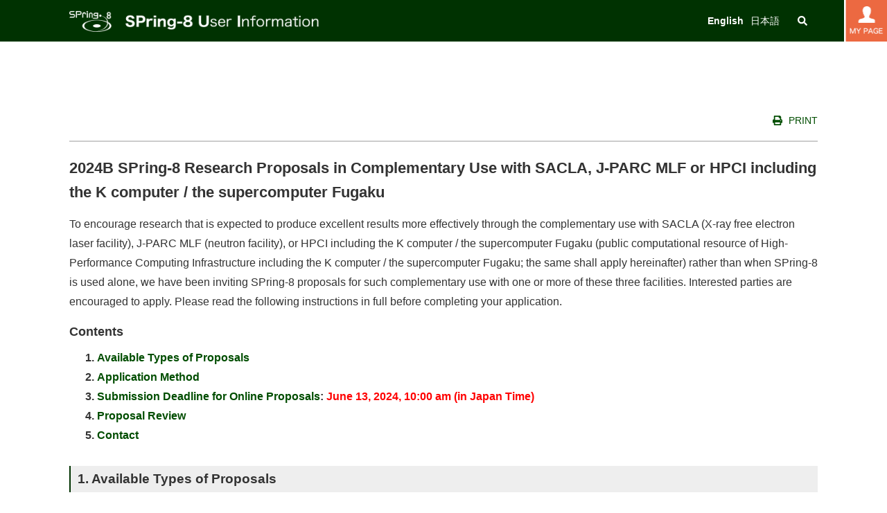

--- FILE ---
content_type: text/html; charset=UTF-8
request_url: https://user.spring8.or.jp/?p=49835&lang=en
body_size: 7739
content:
<!DOCTYPE html>
<html lang="ja">
<head>
<meta charset="UTF-8">
<meta content="width=1224" name="viewport">


<link rel="alternate" hreflang="ja" href="https://user.spring8.or.jp/?p=49835&#038;lang=en"/>
<link rel="apple-touch-icon" href="https://user.spring8.or.jp/ui/wp-content/themes/SP8/images/apple-touch-icon.png">
<link rel="shortcut icon" href="https://user.spring8.or.jp/ui/wp-content/themes/SP8/images/favicon.ico" />
<link rel="stylesheet" href="https://user.spring8.or.jp/ui/wp-content/themes/SP8/style.css"/>
<link rel="stylesheet" href="https://user.spring8.or.jp/ui/wp-content/themes/SP8/notosansjapanese.css">

<script>
  FontAwesomeConfig = { searchPseudoElements: true };
</script>
<script defer src="https://user.spring8.or.jp/ui/wp-content/themes/SP8/js/all.js"></script>

<title>2024B SPring-8 Research Proposals in Complementary Use with SACLA, J-PARC MLF or HPCI including the K computer / the supercomputer Fugaku &#8211; SPring-8 User Information</title>
<meta name='robots' content='max-image-preview:large' />
<link rel="alternate" hreflang="ja" href="https://user.spring8.or.jp/?p=49834" />
<link rel="alternate" hreflang="en" href="https://user.spring8.or.jp/?p=49835&#038;lang=en" />
<link rel="alternate" hreflang="x-default" href="https://user.spring8.or.jp/?p=49834" />
<link rel='stylesheet' id='wp-block-library-css' href='https://user.spring8.or.jp/ui/wp-includes/css/dist/block-library/style.min.css?ver=6.1.9' type='text/css' media='all' />
<link rel='stylesheet' id='classic-theme-styles-css' href='https://user.spring8.or.jp/ui/wp-includes/css/classic-themes.min.css?ver=1' type='text/css' media='all' />
<style id='global-styles-inline-css' type='text/css'>
body{--wp--preset--color--black: #000000;--wp--preset--color--cyan-bluish-gray: #abb8c3;--wp--preset--color--white: #ffffff;--wp--preset--color--pale-pink: #f78da7;--wp--preset--color--vivid-red: #cf2e2e;--wp--preset--color--luminous-vivid-orange: #ff6900;--wp--preset--color--luminous-vivid-amber: #fcb900;--wp--preset--color--light-green-cyan: #7bdcb5;--wp--preset--color--vivid-green-cyan: #00d084;--wp--preset--color--pale-cyan-blue: #8ed1fc;--wp--preset--color--vivid-cyan-blue: #0693e3;--wp--preset--color--vivid-purple: #9b51e0;--wp--preset--gradient--vivid-cyan-blue-to-vivid-purple: linear-gradient(135deg,rgba(6,147,227,1) 0%,rgb(155,81,224) 100%);--wp--preset--gradient--light-green-cyan-to-vivid-green-cyan: linear-gradient(135deg,rgb(122,220,180) 0%,rgb(0,208,130) 100%);--wp--preset--gradient--luminous-vivid-amber-to-luminous-vivid-orange: linear-gradient(135deg,rgba(252,185,0,1) 0%,rgba(255,105,0,1) 100%);--wp--preset--gradient--luminous-vivid-orange-to-vivid-red: linear-gradient(135deg,rgba(255,105,0,1) 0%,rgb(207,46,46) 100%);--wp--preset--gradient--very-light-gray-to-cyan-bluish-gray: linear-gradient(135deg,rgb(238,238,238) 0%,rgb(169,184,195) 100%);--wp--preset--gradient--cool-to-warm-spectrum: linear-gradient(135deg,rgb(74,234,220) 0%,rgb(151,120,209) 20%,rgb(207,42,186) 40%,rgb(238,44,130) 60%,rgb(251,105,98) 80%,rgb(254,248,76) 100%);--wp--preset--gradient--blush-light-purple: linear-gradient(135deg,rgb(255,206,236) 0%,rgb(152,150,240) 100%);--wp--preset--gradient--blush-bordeaux: linear-gradient(135deg,rgb(254,205,165) 0%,rgb(254,45,45) 50%,rgb(107,0,62) 100%);--wp--preset--gradient--luminous-dusk: linear-gradient(135deg,rgb(255,203,112) 0%,rgb(199,81,192) 50%,rgb(65,88,208) 100%);--wp--preset--gradient--pale-ocean: linear-gradient(135deg,rgb(255,245,203) 0%,rgb(182,227,212) 50%,rgb(51,167,181) 100%);--wp--preset--gradient--electric-grass: linear-gradient(135deg,rgb(202,248,128) 0%,rgb(113,206,126) 100%);--wp--preset--gradient--midnight: linear-gradient(135deg,rgb(2,3,129) 0%,rgb(40,116,252) 100%);--wp--preset--duotone--dark-grayscale: url('#wp-duotone-dark-grayscale');--wp--preset--duotone--grayscale: url('#wp-duotone-grayscale');--wp--preset--duotone--purple-yellow: url('#wp-duotone-purple-yellow');--wp--preset--duotone--blue-red: url('#wp-duotone-blue-red');--wp--preset--duotone--midnight: url('#wp-duotone-midnight');--wp--preset--duotone--magenta-yellow: url('#wp-duotone-magenta-yellow');--wp--preset--duotone--purple-green: url('#wp-duotone-purple-green');--wp--preset--duotone--blue-orange: url('#wp-duotone-blue-orange');--wp--preset--font-size--small: 13px;--wp--preset--font-size--medium: 20px;--wp--preset--font-size--large: 36px;--wp--preset--font-size--x-large: 42px;--wp--preset--spacing--20: 0.44rem;--wp--preset--spacing--30: 0.67rem;--wp--preset--spacing--40: 1rem;--wp--preset--spacing--50: 1.5rem;--wp--preset--spacing--60: 2.25rem;--wp--preset--spacing--70: 3.38rem;--wp--preset--spacing--80: 5.06rem;}:where(.is-layout-flex){gap: 0.5em;}body .is-layout-flow > .alignleft{float: left;margin-inline-start: 0;margin-inline-end: 2em;}body .is-layout-flow > .alignright{float: right;margin-inline-start: 2em;margin-inline-end: 0;}body .is-layout-flow > .aligncenter{margin-left: auto !important;margin-right: auto !important;}body .is-layout-constrained > .alignleft{float: left;margin-inline-start: 0;margin-inline-end: 2em;}body .is-layout-constrained > .alignright{float: right;margin-inline-start: 2em;margin-inline-end: 0;}body .is-layout-constrained > .aligncenter{margin-left: auto !important;margin-right: auto !important;}body .is-layout-constrained > :where(:not(.alignleft):not(.alignright):not(.alignfull)){max-width: var(--wp--style--global--content-size);margin-left: auto !important;margin-right: auto !important;}body .is-layout-constrained > .alignwide{max-width: var(--wp--style--global--wide-size);}body .is-layout-flex{display: flex;}body .is-layout-flex{flex-wrap: wrap;align-items: center;}body .is-layout-flex > *{margin: 0;}:where(.wp-block-columns.is-layout-flex){gap: 2em;}.has-black-color{color: var(--wp--preset--color--black) !important;}.has-cyan-bluish-gray-color{color: var(--wp--preset--color--cyan-bluish-gray) !important;}.has-white-color{color: var(--wp--preset--color--white) !important;}.has-pale-pink-color{color: var(--wp--preset--color--pale-pink) !important;}.has-vivid-red-color{color: var(--wp--preset--color--vivid-red) !important;}.has-luminous-vivid-orange-color{color: var(--wp--preset--color--luminous-vivid-orange) !important;}.has-luminous-vivid-amber-color{color: var(--wp--preset--color--luminous-vivid-amber) !important;}.has-light-green-cyan-color{color: var(--wp--preset--color--light-green-cyan) !important;}.has-vivid-green-cyan-color{color: var(--wp--preset--color--vivid-green-cyan) !important;}.has-pale-cyan-blue-color{color: var(--wp--preset--color--pale-cyan-blue) !important;}.has-vivid-cyan-blue-color{color: var(--wp--preset--color--vivid-cyan-blue) !important;}.has-vivid-purple-color{color: var(--wp--preset--color--vivid-purple) !important;}.has-black-background-color{background-color: var(--wp--preset--color--black) !important;}.has-cyan-bluish-gray-background-color{background-color: var(--wp--preset--color--cyan-bluish-gray) !important;}.has-white-background-color{background-color: var(--wp--preset--color--white) !important;}.has-pale-pink-background-color{background-color: var(--wp--preset--color--pale-pink) !important;}.has-vivid-red-background-color{background-color: var(--wp--preset--color--vivid-red) !important;}.has-luminous-vivid-orange-background-color{background-color: var(--wp--preset--color--luminous-vivid-orange) !important;}.has-luminous-vivid-amber-background-color{background-color: var(--wp--preset--color--luminous-vivid-amber) !important;}.has-light-green-cyan-background-color{background-color: var(--wp--preset--color--light-green-cyan) !important;}.has-vivid-green-cyan-background-color{background-color: var(--wp--preset--color--vivid-green-cyan) !important;}.has-pale-cyan-blue-background-color{background-color: var(--wp--preset--color--pale-cyan-blue) !important;}.has-vivid-cyan-blue-background-color{background-color: var(--wp--preset--color--vivid-cyan-blue) !important;}.has-vivid-purple-background-color{background-color: var(--wp--preset--color--vivid-purple) !important;}.has-black-border-color{border-color: var(--wp--preset--color--black) !important;}.has-cyan-bluish-gray-border-color{border-color: var(--wp--preset--color--cyan-bluish-gray) !important;}.has-white-border-color{border-color: var(--wp--preset--color--white) !important;}.has-pale-pink-border-color{border-color: var(--wp--preset--color--pale-pink) !important;}.has-vivid-red-border-color{border-color: var(--wp--preset--color--vivid-red) !important;}.has-luminous-vivid-orange-border-color{border-color: var(--wp--preset--color--luminous-vivid-orange) !important;}.has-luminous-vivid-amber-border-color{border-color: var(--wp--preset--color--luminous-vivid-amber) !important;}.has-light-green-cyan-border-color{border-color: var(--wp--preset--color--light-green-cyan) !important;}.has-vivid-green-cyan-border-color{border-color: var(--wp--preset--color--vivid-green-cyan) !important;}.has-pale-cyan-blue-border-color{border-color: var(--wp--preset--color--pale-cyan-blue) !important;}.has-vivid-cyan-blue-border-color{border-color: var(--wp--preset--color--vivid-cyan-blue) !important;}.has-vivid-purple-border-color{border-color: var(--wp--preset--color--vivid-purple) !important;}.has-vivid-cyan-blue-to-vivid-purple-gradient-background{background: var(--wp--preset--gradient--vivid-cyan-blue-to-vivid-purple) !important;}.has-light-green-cyan-to-vivid-green-cyan-gradient-background{background: var(--wp--preset--gradient--light-green-cyan-to-vivid-green-cyan) !important;}.has-luminous-vivid-amber-to-luminous-vivid-orange-gradient-background{background: var(--wp--preset--gradient--luminous-vivid-amber-to-luminous-vivid-orange) !important;}.has-luminous-vivid-orange-to-vivid-red-gradient-background{background: var(--wp--preset--gradient--luminous-vivid-orange-to-vivid-red) !important;}.has-very-light-gray-to-cyan-bluish-gray-gradient-background{background: var(--wp--preset--gradient--very-light-gray-to-cyan-bluish-gray) !important;}.has-cool-to-warm-spectrum-gradient-background{background: var(--wp--preset--gradient--cool-to-warm-spectrum) !important;}.has-blush-light-purple-gradient-background{background: var(--wp--preset--gradient--blush-light-purple) !important;}.has-blush-bordeaux-gradient-background{background: var(--wp--preset--gradient--blush-bordeaux) !important;}.has-luminous-dusk-gradient-background{background: var(--wp--preset--gradient--luminous-dusk) !important;}.has-pale-ocean-gradient-background{background: var(--wp--preset--gradient--pale-ocean) !important;}.has-electric-grass-gradient-background{background: var(--wp--preset--gradient--electric-grass) !important;}.has-midnight-gradient-background{background: var(--wp--preset--gradient--midnight) !important;}.has-small-font-size{font-size: var(--wp--preset--font-size--small) !important;}.has-medium-font-size{font-size: var(--wp--preset--font-size--medium) !important;}.has-large-font-size{font-size: var(--wp--preset--font-size--large) !important;}.has-x-large-font-size{font-size: var(--wp--preset--font-size--x-large) !important;}
.wp-block-navigation a:where(:not(.wp-element-button)){color: inherit;}
:where(.wp-block-columns.is-layout-flex){gap: 2em;}
.wp-block-pullquote{font-size: 1.5em;line-height: 1.6;}
</style>
<link rel='stylesheet' id='wpml-menu-item-0-css' href='//user.spring8.or.jp/ui/wp-content/plugins/sitepress-multilingual-cms/templates/language-switchers/menu-item/style.min.css?ver=1' type='text/css' media='all' />
<link rel='stylesheet' id='wp-pagenavi-css' href='https://user.spring8.or.jp/ui/wp-content/plugins/wp-pagenavi/pagenavi-css.css?ver=2.70' type='text/css' media='all' />
<link rel='stylesheet' id='fancybox-css' href='https://user.spring8.or.jp/ui/wp-content/plugins/easy-fancybox/fancybox/1.5.4/jquery.fancybox.css?ver=1768843927' type='text/css' media='screen' />
<script type='text/javascript' src='https://user.spring8.or.jp/ui/wp-includes/js/jquery/jquery.min.js?ver=3.6.1' id='jquery-core-js'></script>
<script type='text/javascript' src='https://user.spring8.or.jp/ui/wp-includes/js/jquery/jquery-migrate.min.js?ver=3.3.2' id='jquery-migrate-js'></script>
<link rel="https://api.w.org/" href="https://user.spring8.or.jp/index.php?rest_route=/" /><link rel="alternate" type="application/json" href="https://user.spring8.or.jp/index.php?rest_route=/wp/v2/posts/49835" /><link rel="EditURI" type="application/rsd+xml" title="RSD" href="https://user.spring8.or.jp/ui/xmlrpc.php?rsd" />
<link rel="wlwmanifest" type="application/wlwmanifest+xml" href="https://user.spring8.or.jp/ui/wp-includes/wlwmanifest.xml" />
<link rel="canonical" href="https://user.spring8.or.jp/?p=49835&#038;lang=en" />
<link rel='shortlink' href='https://user.spring8.or.jp/?p=49835&#038;lang=en' />
<link rel="alternate" type="application/json+oembed" href="https://user.spring8.or.jp/index.php?rest_route=%2Foembed%2F1.0%2Fembed&#038;url=https%3A%2F%2Fuser.spring8.or.jp%2F%3Fp%3D49835%26lang%3Den" />
<link rel="alternate" type="text/xml+oembed" href="https://user.spring8.or.jp/index.php?rest_route=%2Foembed%2F1.0%2Fembed&#038;url=https%3A%2F%2Fuser.spring8.or.jp%2F%3Fp%3D49835%26lang%3Den&#038;format=xml" />
<meta name="generator" content="WPML ver:4.5.13 stt:1,28;" />
<script>
  (function(i,s,o,g,r,a,m){i['GoogleAnalyticsObject']=r;i[r]=i[r]||function(){
  (i[r].q=i[r].q||[]).push(arguments)},i[r].l=1*new Date();a=s.createElement(o),
  m=s.getElementsByTagName(o)[0];a.async=1;a.src=g;m.parentNode.insertBefore(a,m)
  })(window,document,'script','//www.google-analytics.com/analytics.js','ga');

  ga('create', 'UA-4097014-1', 'spring8.or.jp');
  ga('require', 'linkid', 'linkid.js');
  ga('send', 'pageview');

</script>		<style type="text/css" id="wp-custom-css">
			.hsl {
	margin-top:50px !important;
}

.hsm {
	margin-top:25px !important;
}

.hss {
	margin-top:15px !important;
}

.c2-table {
	margin-bottom:0;
}

.c2-table tr td:nth-child(1) {
  width:50%;
}

.c2-table tr td:nth-child(2) {
  width:50%;
}

.cbl-table {
	margin-bottom:0;
}

.cbl-table tr td:nth-child(1) {
  width:20%;
}

.cbl-table tr td:nth-child(2) {
  width:80%;
}

.dl-table {
	margin-bottom:0;
}

.dl-table tr td:nth-child(1) {
  width:60%;
}

.dl-table tr td:nth-child(2) {
  width:40%;
}

.prps-table {
	margin-bottom:0;
}

.prps-table tr td:nth-child(1) {
  width:20%;
}

.prps-table tr td:nth-child(2) {
  width:65%;
}

.prps-table tr td:nth-child(3) {
  width:15%;
}

.fee-table {
	margin-bottom:0;
}

.fee-table tr td:nth-child(1) {
  width:75%;
}

.fee-table tr td:nth-child(2) {
  width:25%;
}

.bl-table {
	margin-bottom:0;
}

.bl-table tr td:nth-child(1) {
  width:30%;
}

.bl-table tr td:nth-child(2) {
  width:40%;
}

.bl-table tr td:nth-child(3) {
  width:30%;
}

.doc-table {
	margin-bottom:0;
}

.doc-table tr td:nth-child(1) {
  width:20%;
}

.doc-table tr td:nth-child(2) {
  width:50%;
}

.doc-table tr td:nth-child(3) {
  width:30%;
}

.con-table {
	margin-bottom:0;
}

.con-table tr td:nth-child(1) {
  width:30%;
}

.con-table tr td:nth-child(2) {
  width:30%;
}

.con-table tr td:nth-child(3) {
  width:40%;
}

.proc-table {
	margin-bottom:0;
}

.proc-table tr td:nth-child(1) {
  width:20%;
}

.proc-table tr td:nth-child(2) {
  width:20%;
}

.proc-table tr td:nth-child(3) {
  width:60%;
}		</style>
		
</head>

<div class="backtotop" align="center">
<a href="#header">▲ TOP</a>
</div>

<body>


<div id="container">


<!--header start -->
<header class="site-header">
<div id="head-wrap">
<ul class="header-navi">
<div class="menu-language-nav-container"><ul id="menu-language-nav" class="menu"><li id="menu-item-wpml-ls-56-en" class="menu-item wpml-ls-slot-56 wpml-ls-item wpml-ls-item-en wpml-ls-current-language wpml-ls-menu-item wpml-ls-last-item menu-item-type-wpml_ls_menu_item menu-item-object-wpml_ls_menu_item menu-item-wpml-ls-56-en"><a title="English" href="https://user.spring8.or.jp/?p=49835&#038;lang=en"><span class="wpml-ls-native" lang="en">English</span></a></li>
<li id="menu-item-wpml-ls-56-ja" class="menu-item wpml-ls-slot-56 wpml-ls-item wpml-ls-item-ja wpml-ls-menu-item wpml-ls-first-item menu-item-type-wpml_ls_menu_item menu-item-object-wpml_ls_menu_item menu-item-wpml-ls-56-ja"><a title="日本語" href="https://user.spring8.or.jp/?p=49834"><span class="wpml-ls-native" lang="ja">日本語</span></a></li>
</ul></div></ul>

<div class="head-search">
<form id="searchform" action="https://user.spring8.or.jp/?lang=en" method="get">
<input id="s-box" name="s" type="text" placeholder="Enter keywords"/>
<input type="submit" id="submit">
<input type="hidden" name="lang" value="en">
</form>
  <a href="#" class="search-btn"><i class="fa fa-search"></i></a>
</div>

<div class="site-id"><a href="https://user.spring8.or.jp/?lang=en"><img src="https://user.spring8.or.jp/ui/wp-content/themes/SP8/images/site_id.png" alt="" title=""></a></div>

<div class="home"><a href="https://user.spring8.or.jp/apps/en" target="_blank"><img src="https://user.spring8.or.jp/ui/wp-content/themes/SP8/images/btn_mypage.png" alt="" title=""></a></div>

</div>
</header>

<div id="single" class="clearfix">

<div class="no_print">

<script>
function print_new(){
window.print();
}
</script>

<div class="btn-print"><a href="javascript:print_new();" style="font-size:14px;">
<i class="fas fa-print"></i> PRINT</a></div>

</div>

<br clear="all">

<div style="width:100%; float:left; background:#f7f7f7; margin-bottom:20px; border:solid 1px #ccc;">
<div class="reverse"></div>
</div>

<article id="post-49835" class="post-49835 post type-post status-publish format-standard hentry category-uncategorized">
<h1>2024B SPring-8 Research Proposals in Complementary Use with SACLA, J-PARC MLF or HPCI including the K computer / the supercomputer Fugaku</h1>

<p>To encourage research that is expected to produce excellent results more effectively through the complementary use with SACLA (X-ray free electron laser facility), J-PARC MLF (neutron facility), or HPCI including the K computer / the supercomputer Fugaku (public computational resource of High-Performance Computing Infrastructure including the K computer / the supercomputer Fugaku; the same shall apply hereinafter) rather than when SPring-8 is used alone, we have been inviting SPring-8 proposals for such complementary use with one or more of these three facilities. Interested parties are encouraged to apply. Please read the following instructions in full before completing your application.</p>



<h3>Contents</h3>



<strong><ol>
  <li><a href="#1" class="c1">Available Types of Proposals</a></li>
  <li><a href="#2" class="c1">Application Method</a></li>
  <li><a href="#3" class="c1">Submission Deadline for Online Proposals</a>: <span style="color:#F00;"> June 13, 2024, 10:00 am (in Japan Time)</span></li>
  <li><a href="#4" class="c1">Proposal Review</a></li>
  <li> <a href="#5" class="c1">Contact</a></li></ol></strong>



<h2><a name="1" class="c1"></a>1. Available Types of Proposals</h2>



<p>JASRI regards proposals falling into either one of the following three cases as SPring-8 research proposals in complementary use:</p>



<ol>
<li>You have research proposals approved or already carried out at SACLA, J-PARC MLF or HPCI including the K computer / the supercomputer Fugaku, and then you are applying for SPring-8 this time, or</li>



<li> You are applying research proposals for SACLA, J-PARC MLF or HPCI including the supercomputer Fugaku as well as for SPring-8 at the same time, which means that the research period you are applying is the same among these three facilities, or</li>



<li> You will apply research proposals for SACLA, J-PARC MLF or HPCI including the supercomputer Fugaku after carrying out your proposal at SPring-8.</li>
</ol>



<p>
Note: Operation of the K computer terminated on August 16, 2019. Full fledged operation of the supercomputer Fugaku started in 2021.</p>



<p>Available types of SPring-8 proposals are as follows:</p>



<ul style="list-style-type: none">
 <li> &#8211; <a href="/?p=49837&amp;lang=en"><strong>General Proposals</strong></a> (Click the link to see the call for proposals.)</li>
 <li> &#8211; <a href="/?p=49839&amp;lang=en"><strong>Graduate Student Proposals</strong></a> (Click the link to see the call for proposals.)</li></ul>



<p>Click <a href="/wp-content/uploads/summary_table_2024B_2_e.pdf" target="_blank" rel="noopener noreferrer">here</a> to see the list of beamlines and research period available for 2024B beamtime by type of proposal. Proposal types marked with ★ are available for the program.</p>



<h2><strong><a name="2" class="c1"></a>2. Application Method</strong></h2>



<p>To apply for SPring-8 research proposals in complementary use of SACLA, J-PARC MLF or HPCI including the K computer / the supercomputer Fugaku, you need to <u>submit your proposal to each facility</u>. For information on how to submit your proposal to other facilities, please refer to the links below.<br>
  (1)	<a href="http://sacla.xfel.jp/?lang=en" target="_blank" class="c1" rel="noopener noreferrer">JASRI</a> for SACLA application<br>
  (2) <a href="https://neutron.cross.or.jp/en/users-e/proposals/" target="_blank" class="c1" rel="noopener noreferrer">CROSS</a> for J-PARC MLF application<br>
  (3) <a href="http://www.hpci-office.jp/pages/e_using_hpci" target="_blank" class="c1" rel="noopener noreferrer">RIST</a> for HPCI including the K computer / the supercomputer Fugaku application</p>



<p>Here at SPring-8 (JASRI), applicants/project leaders are required to submit proposals online through the web-based proposal submission system. Please first carefully read the <a href="/?p=49704&amp;lang=en#21">2. Requirements</a> in the &#8220;Call for 2024B SPring-8 Research Proposals -Overview-&#8221; and then submit your proposal from the User Information Website.</p>



<p><a href="http://user.spring8.or.jp/?lang=en" target="_blank" rel="noreferrer noopener">User Information Website</a> (UI site) &gt; Log in to My Page &gt; Top Page &gt; Create and Edit Proposal Application Form  &gt; New</p>



<p><strong>Important Notes about Information Required on the Application:</strong><br>
  When completing your application, please take note of the following important points in addition to the <a href="/?p=49704&amp;lang=en#2_2">2.2 Application for Beamtime</a> in the &#8220;Call for 2024B SPring-8 Research Proposals -Overview-.&#8221;</p>



<ol>
<li> Select your Proposal type (General Proposal or Graduate Student Proposal).</li>



<li> Place a check mark &#8220;Complementary Use of SPring-8/SACLA, J-PARC MLF or HPCI including the K computer / the supercomputer Fugaku&#8221;</li>



<li>&#8220;Complementary Use Program&#8221; section in Proposal Application Form
<ol>
<li>[Complementary Use Facility] <br>
		 　Please make sure to check the complementary use facilities (multiple selections allowed) </li>



<li>[Abstract for Complementary Use] <br>
		 　In the Complementary Use section of your online application form, please make sure to indicate that your proposal is intended for combined use of SACLA, J-PARC MLF or HPCI including the K computer / the supercomputer Fugaku. Specify research goals, why you require complementary use of facilities, expected results from complementary use of facilities, etc.<br>
		 　In addition, please make sure to also state the following information regarding SACLA, J-PARC MLF or HPCI including the K computer / the supercomputer Fugaku applications.
<ol>
<li>　 If you have already carried out experiments at SACLA, J-PARC MLF or HPCI including the K computer / the supercomputer Fugaku, please state relevant information such as the facility’s name(s), dates of research, the proposal number(s), titles of the experiments, name/affiliation of project leader(s), and the research group name(s).</li>



<li>　 If you plan to apply for use of SACLA, J-PARC MLF or HPCI including the K computer / the supercomputer Fugaku at the same time as SPring-8, please state application information such as facility’s name(s), dates of research, titles of experiments, name/affiliation of project leader(s) or research group name(s) (including those which are scheduled.)</li>
</ol>
</li>
</ol>
</li>
</ol>



<p>Please note that we may refer to CROSS or RIST for information about your application for use of J-PARC MLF and HPCI including the K computer / the supercomputer Fugaku, respectively.</p>



<p>[For Review Field of Industrial Application]<br>
  If you select &#8220;Industrial Application&#8221; as the Group of the Review Field in the Basic Information of the online proposal application form, please read the instruction of &#8220;<a href="/?p=40929&amp;lang=en">General Proposals and Graduate Student Proposals Intended to Be Reviewed in the Industrial Application Field</a>.&#8221;</p>



<h2><a name="3" class="c1"></a>3. Submission Deadline for Online Proposals</h2>



<p><span style="color:#F00;"><strong>Thursday, June 13, 2024, 10:00 am (in Japan time)</strong></span></p>



<h2><a name="4" class="c1"></a>4. Proposal Review</h2>



<p>Submitted proposals are subject to review as proposals for complementary use, and the scientific and technical value, and the research strategy are peer reviewed. (See below for the details of review for each type of proposal.)</p>



<p>Your proposal will be reviewed independently by JASRI, CROSS and RIST. Please note, therefore, that your proposal may be accepted by any of JASRI, CROSS or RIST and be rejected by the other.</p>



<p>Regardless of whether your SACLA, J-PARC MLF or HPCI including the K computer / the supercomputer Fugaku application is approved or not, your proposal will be made public as a SPring-8 research proposal in complementary use with SACLA, J-PARC MLF or HPCI including the K computer / the supercomputer Fugaku only when it is accepted by JASRI.</p>



<h2><a name="5" class="c1" id="5"></a>5. Contact</h2>



<figure class="wp-block-table con-table"><table><tbody><tr><td><strong>Contact</strong></td><td><strong>Phone</strong></td><td><strong>E-mail address</strong></td></tr></tbody></table></figure>



<figure class="wp-block-table con-table"><table><tbody><tr><td>SPring-8/SACLA Users Office, JASRI</td><td>+81-791-58-0961</td><td><a href="mailto:sp8jasri@spring8.or.jp">sp8jasri@spring8.or.jp</a></td></tr></tbody></table></figure>
	</article>
	</div>

<div id="copyright-content">
SPring-8/SACLA Users Office TEL. +81-(0)791-58-0961
<div class="fotter-content"><a class="" href="http://user.spring8.or.jp/?p=24522&lang=en">Terms of Use</a><a class="" href="http://user.spring8.or.jp/?p=47875&lang=en">Privacy Policy  for Users of Japan Synchrotron Radiation Research Institute (JASRI)</a><a class="" href="http://user.spring8.or.jp/?p=20774&lang=en">Contacts</a></div>
Copyright © JASRI
</div>


<script type='text/javascript' src='https://user.spring8.or.jp/ui/wp-content/plugins/easy-fancybox/fancybox/1.5.4/jquery.fancybox.js?ver=1768843927' id='jquery-fancybox-js'></script>
<script type='text/javascript' id='jquery-fancybox-js-after'>
var fb_timeout, fb_opts={'overlayShow':true,'hideOnOverlayClick':true,'showCloseButton':true,'margin':20,'enableEscapeButton':true,'autoScale':true };
if(typeof easy_fancybox_handler==='undefined'){
var easy_fancybox_handler=function(){
jQuery([".nolightbox","a.wp-block-fileesc_html__button","a.pin-it-button","a[href*='pinterest.com\/pin\/create']","a[href*='facebook.com\/share']","a[href*='twitter.com\/share']"].join(',')).addClass('nofancybox');
jQuery('a.fancybox-close').on('click',function(e){e.preventDefault();jQuery.fancybox.close()});
/* IMG */
var fb_IMG_select=jQuery('a[href*=".jpg" i]:not(.nofancybox,li.nofancybox>a),area[href*=".jpg" i]:not(.nofancybox),a[href*=".jpeg" i]:not(.nofancybox,li.nofancybox>a),area[href*=".jpeg" i]:not(.nofancybox),a[href*=".png" i]:not(.nofancybox,li.nofancybox>a),area[href*=".png" i]:not(.nofancybox),a[href*=".webp" i]:not(.nofancybox,li.nofancybox>a),area[href*=".webp" i]:not(.nofancybox)');
fb_IMG_select.addClass('fancybox image');
var fb_IMG_sections=jQuery('.gallery,.wp-block-gallery,.tiled-gallery,.wp-block-jetpack-tiled-gallery');
fb_IMG_sections.each(function(){jQuery(this).find(fb_IMG_select).attr('rel','gallery-'+fb_IMG_sections.index(this));});
jQuery('a.fancybox,area.fancybox,.fancybox>a').each(function(){jQuery(this).fancybox(jQuery.extend(true,{},fb_opts,{'transitionIn':'elastic','easingIn':'linear','transitionOut':'elastic','easingOut':'linear','opacity':false,'hideOnContentClick':false,'titleShow':true,'titlePosition':'over','titleFromAlt':true,'showNavArrows':true,'enableKeyboardNav':true,'cyclic':false}))});
/* Inline */
jQuery('a.fancybox-inline,area.fancybox-inline,.fancybox-inline>a').each(function(){jQuery(this).fancybox(jQuery.extend(true,{},fb_opts,{'type':'inline','autoDimensions':false,'scrolling':'auto','easingIn':'linear','easingOut':'linear','opacity':false,'hideOnContentClick':false,'titleShow':false}))});
/* iFrame */
jQuery('a.fancybox-iframe,area.fancybox-iframe,.fancybox-iframe>a').each(function(){jQuery(this).fancybox(jQuery.extend(true,{},fb_opts,{'type':'iframe','width':'70%','height':'90%','titleShow':false,'titlePosition':'float','titleFromAlt':true,'allowfullscreen':false}))});
};};
var easy_fancybox_auto=function(){setTimeout(function(){jQuery('a#fancybox-auto,#fancybox-auto>a').first().trigger('click')},1000);};
jQuery(easy_fancybox_handler);jQuery(document).on('post-load',easy_fancybox_handler);
jQuery(easy_fancybox_auto);
</script>
<script type='text/javascript' src='https://user.spring8.or.jp/ui/wp-content/plugins/easy-fancybox/vendor/jquery.easing.js?ver=1.4.1' id='jquery-easing-js'></script>

<script type="text/javascript">
$(function() {
var topBtn = $('.backtotop'); 
topBtn.hide();
$(window).scroll(function () {
if ($(this).scrollTop() > 600) {
topBtn.fadeIn();
} else {
topBtn.fadeOut();
}
});
topBtn.click(function () {
$('body,html').animate({
scrollTop: 0
}, 500);
return false;
});
});
</script>


</div>
</body>
</html>


--- FILE ---
content_type: text/css
request_url: https://user.spring8.or.jp/ui/wp-content/themes/SP8/style.css
body_size: 5882
content:
@charset "UTF-8";

/*
Theme Name: SPring-8 User Information
Theme URI: http://www.at-factory.com
Description: Created by <a href="http://www.at-factory.com/">AT-FACTORY Inc.</a>
Version: ver.1.0
Author: AT-FACTORY Inc.
Author URL: http://www.at-factory.com/
Tags: One-Columns, Responsive
*/

/*! normalize.css v2.0.1 | MIT License | git.io/normalize */
article,aside,details,figcaption,figure,footer,header,hgroup,nav,section,summary{display:block}
audio,canvas,video{display:inline-block}
audio:not([controls]){display:none;height:0}
[hidden]{display:none}
html{-ms-text-size-adjust:100%;-webkit-text-size-adjust:100%;font-family:sans-serif}
a:focus{outline:thin dotted}
a:active,a:hover{outline:0}
h1{font-size:2em}
abbr[title]{border-bottom:1px dotted}
b,strong{font-weight:700}
dfn{font-style:italic}
mark{background:#ff0;color:#000}
code,kbd,pre,samp{font-family:monospace, serif;font-size:1em}
pre{white-space:pre-wrap;word-wrap:break-word}
q{quotes:\201C \201D \2018 \2019}
small{font-size:80%}
sub,sup{font-size:75%;line-height:0;position:relative;vertical-align:baseline}
sup{top:-.5em}
sub{bottom:-.25em}
img{border:0}
svg:not(:root){overflow:hidden}
fieldset{border:1px solid silver;margin:0 2px;padding:.35em .625em .75em}
button,input,select,textarea{font-family:inherit;font-size:100%;margin:0}
button,input{line-height:normal}
button,html input[type=button],/* 1 */
input[type=reset],input[type=submit]{-webkit-appearance:button;cursor:pointer}
button[disabled],input[disabled]{cursor:default}

textarea{overflow:auto;vertical-align:top}
table{border-collapse:collapse;border-spacing:0}
body,figure{margin:0}
legend,button::-moz-focus-inner,input::-moz-focus-inner{border:0;padding:0}

p{
overflow-wrap:break-word;
}
*, *:before, *:after {
    -webkit-box-sizing: border-box;
       -moz-box-sizing: border-box;
         -o-box-sizing: border-box;
        -ms-box-sizing: border-box;
            box-sizing: border-box;
}


/* ----------------------------------------------------*/
/* clearfix */
.clearfix {*zoom: 1;}
.clearfix:before,.clearfix:after {display:table;line-height:0;content: "";}
.clearfix:after {clear:both;}

/* IE6,7 */
.ie6 body {background:url(null) fixed;filter:expression('');}
.ie7 body {filter:expression('');}

/* fixed */
.fixed_tl {position:fixed;top:0;left:0;}
.ie6 .fixed_tl {position:absolute;top:expression(document.documentElement && document.documentElement.scrollTop || document.body && body.scrollTop || 0 + 0 + 'px');left:expression(document.documentElement && document.documentElement.scrollLeft || document.body && body.scrollLeft || 0 + 0 + 'px');}
.fixed_tr {position:fixed;top:0;right:0;}
.ie6 .fixed_tr {position:absolute;top:expression(document.documentElement && document.documentElement.scrollTop || document.body && body.scrollTop || 0 + 0 + 'px');right:expression(this.style.filter = '', '0');}
.fixed_bl {position:fixed;bottom:0;left:0;}
.ie6 .fixed_bl {position:absolute;bottom:expression(this.style.filter = '', '0');left:expression(document.documentElement && document.documentElement.scrollLeft || document.body && body.scrollLeft || 0 + 0 + 'px');}
.fixed_br {position:fixed;bottom:0;right:0;}
.ie6 .fixed_br {position:absolute;bottom:expression(this.style.filter = '', '0');right:expression(this.style.filter = '', '0');}

/* ----------------------------------------------------*/
/* reset */
* { margin: 0; padding: 0; }
ul,ol {list-style:none;padding:0;margin:0;}
img {vertical-align:top;font-size:0;line-height:0;border:none;}
h1,h2,h3,h4,h5,p { margin:0; }
th {font-weight:normal;text-align:left;}
th,td {vertical-align:top;}

/* ----------------------------------------------------*/

html{
}

body{
line-height: 1;
margin: 0;
padding: 0;
font-family:'Lucida Grande', 'Hiragino Kaku Gothic ProN', 'ヒラギノ角ゴ ProN W3', Meiryo, メイリオ, sans-serif;
font-size: 62.5%;
color:#333;
}

#container{
clear:both;
width: 100%;
margin: 0 auto;
padding:0;
}

a, a:link {
color: #004d00;
text-decoration: none;
outline: none;
}

a:visited {
color: #004d00;
text-decoration: none;
}

a:active,a:hover {
color: #999;
text-decoration: none;
}

a img:hover {
filter:alpha(opacity=70);/* IE 6,7*/
-ms-filter: "alpha(opacity=70)";/* IE 8,9 */
-moz-opacity:0.7;/* FF , Netscape */
-khtml-opacity: 0.7;/* Safari 1.x */
opacity:0.7;
zoom:1;/*IE*/
}

/* .fancybox-iframe::after{
display:none;
font-family: "Font Awesome 5 Free";
content: '\f2d2';
}

.fancybox-inline::after{
display:none;
font-family: "Font Awesome 5 Free";
content: '\f2d2';
} */

a[target="_blank"]:after{
display:none;
font-family: "Font Awesome 5 Free";
font-weight: 900;
content: '\f35d';
}

.panel a[target="_blank"]:after{
display:none;
content: '';
}

.aligncenter{
clear: both;
display: block;
margin-left: auto;
margin-right: auto;
margin-bottom:10px;
}

.alignleft{
float:left;
margin-right:20px;
}

.alignright{
float:right;
margin-left:20px;
}

.wp-caption-text{
margin-top:0 !important;
font-size:0.85em;
}

hr{
width:100%;
border: 0;
height: 0;
margin: 0;
padding:30px 0 0 0;
border-top: 1px solid #bbb;
}

.nojs {
visibility: visible;
}

.txt-small{
font-size:10px;
}

.indent {
padding-left:1em;
text-indent:-1em;
}

.red{
color:#e60012;
}

.green{
color:#006303;
}

@media print {

body{
zoom: 80%;
}

header{
background:#003201;
width:100%;
padding:0;
height:40px!important;
margin:0 auto;
z-index:990;
}

.site-id img{
position:absolute;
top:5px;
left:100px;
width:220px !important;
height:auto;
z-index:9999 !important;
}

.home{
display: none;
}

.head-search{
display: none;
}

.header-navi{
display: none;
}

.no_print {
display: none;
}

.reverse{
display:none;
}

footer{
position:relative;
width: 100%;
height:100px;
background:#fff !important;
padding:0;
margin:0;
border-top:solid 1px #ccc;
}

.footer-navi{
display:none;
}

#copyright{
width:100%;
clear:both;
padding:20px 0 0 100px !important;
font-size:1.3em;
line-height:160%;
color:#333 !important;
}

#copyright a{
text-decoration: none;
color:#333 !important;
}

#page-index{
padding:0 !important;
}
}
/* ***********************************************************************
	Web Font Noto
*********************************************************************** */
.noto800 {
font-family: 'Noto Sans Japanese', serif;
font-weight: 800 !important;
}

.noto600 {
font-family: 'Noto Sans Japanese', serif;
font-weight: 600 !important;
}

.noto500 {
font-family: 'Noto Sans Japanese', serif;
font-weight: 500 !important;
}

.noto400 {
font-family: 'Noto Sans Japanese', serif;
font-weight: 400 !important;
}

.noto300 {
font-family: 'Noto Sans Japanese', serif;
font-weight: 300 !important;
}

.noto100 {
font-family: 'Noto Sans Japanese', serif;
font-weight: 100 !important;
}

/* ***********************************************************************
	Font Awesome
*********************************************************************** */
.fa-exclamation-triangle{
padding:0 20px 0 0;
font-size:1.6em !important;
vertical-align: middle;
color:#ff0000;
float:left;
}

.fa-check-circle{
padding:0 8px 0 0;
font-size:1.6em !important;
vertical-align: middle;
color:#006303;

}

.fa-circle{
padding:0 20px 0 0;
font-size:1.6em !important;
vertical-align: middle;
color:#ff0000;
float:left;
}

.svg-inline--fa.fa-w-18 {
width: 1.8em;
}

.fa-search{
color:#fff;
}

.svg-inline--fa {
margin: 0px 5px;
}

/* ***********************************************************************
	Header
*********************************************************************** */
header{
background:#003201;
width:100%;
padding:0;
height:60px;
margin:0 auto;
z-index:990;
}

#head-wrap{
position:relative;
}

.site-id img{
position:absolute;
top:5px;
left:100px;
width:360px;
height:auto;
z-index:9999 !important;
}

.home img{
position:absolute;
top:0;
right:0;
width:62.5px;
height:auto;
}

.header-navi{
position:absolute;
top:23px;
right:150px;
font-size:1.4em;

}

.header-navi li{
float:left;
color:#fff;
padding:0 5px;
}

.header-navi li a{
color:#fff;
}

header a[target="_blank"]:after{
display:none;
content: '';
}

.backtotop {
position: fixed;
right: 15px;
bottom: 20px;
z-index: 9000;
display: none;
}    
 
.backtotop a {
display: block;
color: #fff;
padding: 14px 6px;
margin: 0;
background-color: #006301;
border-radius: 5px;
text-decoration: none;
font-weight: bold;
}
 
.backtotop a:hover {
background: #999;
color: #fff;
}


.head-search {
position: absolute;
top: 8px;
right:100px;
}

.search-btn {
display: inline-block;
height: 30px;
line-height: 44px;
margin: 0 auto;
text-align: center;
font-size:1.4em;
width: 44px;
}

.search-btn i {
color: #fff;
margin: 0;
}

#searchform {
height: 30px;
margin: 0 auto;
position: absolute;
top: 0;
width: 44px;
}

input[type="text"] {
background: #f2f2f2;
border: none;
border-radius: 22px;
color: #333;
cursor: pointer;
height: 30px;
opacity: 0;
outline: none;
padding: 5px 10px;
position: absolute;
top: 7px;
right: 0;
transition: all 0.7s;
width: 44px;
z-index: 999;
font-size:1.4em;
}

input[type="submit"] {
display: none;
}

input[type="text"]:focus {
cursor: text;
opacity: 1;
width: 300px;
}

.wpml-ls-current-language{
font-weight:bold;
}

/* ***********************************************************************
	TOPIC PATH
*********************************************************************** */
.reverse ul {
float:left;
-moz-transform: rotate(180deg);
-webkit-transform: rotate(180deg);
transform: rotate(180deg);
padding:10px;
margin:0;
text-align:left !important;
}

.reverse ul > li {
-moz-transform: rotate(-180deg);
-webkit-transform: rotate(-180deg);
transform: rotate(-180deg);
float:left;
list-style:none;
font-size:12px;
line-height:160%;
}

.reverse li:after {
content:"▶";
color:#666;
margin:0 5px;
}

.reverse li:first-child:after {
content:"";
}

.reverse .back-to-top {
display: none;
}

.reverse li:last-child * {
display: inline;
}

.reverse .back-to-top a:after {
content:"▶";
color:#666;
margin:0 5px;
}

/* ***********************************************************************
	Flexible Layout
********* ************************************************************** */
ul.panel {
padding:20px 90px;
display:-webkit-box;
display:-moz-box;
display:-ms-flexbox;
display:-webkit-flex;
display:-moz-flex;
display:flex;
-webkit-box-lines:multiple;
-moz-box-lines:multiple;
-webkit-flex-wrap:wrap;
-moz-flex-wrap:wrap;
-ms-flex-wrap:wrap;
flex-wrap:wrap;
width:100%;
}
 
ul.panel li {
display:flex;
margin:0;
width: calc(100% / 4);
list-style:none;
line-height:140%;
font-size:1.4em;
position: relative;
z-index: 1;
}

ul.panel li a{
position: absolute;
top: 0;
left: 0;
width: 100%;
height: 100%;
text-indent:-999px;
z-index: 2;
}

ul.panel li:hover {
filter:alpha(opacity=70);/* IE 6,7*/
-ms-filter: "alpha(opacity=70)";/* IE 8,9 */
-moz-opacity:0.7;/* FF , Netscape */
-khtml-opacity: 0.7;/* Safari 1.x */
opacity:0.7;
zoom:1;/*IE*/
}

ul.panel li img {
width:50%;
height:auto;
display: block;
margin:auto;
}

.panel h3{
margin:15px 0 10px 0;
text-align:center;
}

.box-green{
border:solid 2px #006301;
margin:10px;
padding:20px;
border-radius:6px;
width:100%;
}

.box-orange{
border:solid 2px #ec6941;
margin:10px;
padding:20px;
border-radius:6px;
width:100%;
}


.display-flex{
display:flex;
flex-wrap: wrap;
}

.box3{
display:flex;
float:left;
Padding:10px;
width: calc(100% / 3) !important;
}

.box {
padding:10px 20px;
width:100%;
box-shadow:0px 0px 6px 3px #f0f0f0;
border-radius:6px;
border:2px solid #cccccc;
shadowColor:"#f0f0f0",
shadowOffset:{width:0,height:0},
shadowOpacity:1,
shadowRadius:6,
borderWidth:1,
borderColor:"#cccccc",
borderRadius:6
}

.box h2{
color:#555;
padding:4px 0;
border-bottom:solid 3px #ccc;
margin:0 0 15px 0 !important;
font-size:1.2em !important;
}

.box ul{
margin-left:0 !important;
}

.box li{
position: relative;
margin:15px 20px;
line-height:140%;
}

.box a {
display:block;
}

.box li::after,
.box li::before {
display: block;
content: '';
position: absolute;
}

.box li::after {
top: .28em;
left: -1.2em;
width: 14px;
height: 14px;
background-color: #006301;
border-radius: 100%;
}

.onecol{
clear:both;
padding:10px 20px;
width:100%;
box-shadow:0px 0px 6px 3px #f0f0f0;
border-radius:6px;
border:2px solid #cccccc;
shadowColor:"#f0f0f0",
shadowOffset:{width:0,height:0},
shadowOpacity:1,
shadowRadius:6,
borderWidth:1,
borderColor:"#cccccc",
borderRadius:6
margin-bottom:20px;
margin-top:20px;
}

.onecol h2{
color:#555;
padding:4px 0;
border-bottom:solid 3px #ccc;
margin:0 0 15px 0 !important;
font-size:1.2em !important;
}

.onecol li{
position: relative;
margin:15px 20px;
line-height:140%;
}

.onecol a {
display:block;
}

.onecol li::after,
.onecol li::before {
display: block;
content: '';
position: absolute;
}

.onecol li::after {
top: .28em;
left: -1.2em;
width: 14px;
height: 14px;
background-color: #006301;
border-radius: 100%;
}





.index-onecol ul{
clear:both;
padding:10px 20px;
width:100%;
box-shadow:0px 0px 6px 3px #f0f0f0;
border-radius:6px;
border:2px solid #cccccc;
shadowColor:"#f0f0f0",
shadowOffset:{width:0,height:0},
shadowOpacity:1,
shadowRadius:6,
borderWidth:1,
borderColor:"#cccccc",
borderRadius:6
margin-bottom:20px;
margin-top:20px;
list-style:none !important;
margin-left:0 !important;
}

.index-onecol h2{
color:#555;
padding:4px 0;
border-bottom:solid 3px #ccc;
margin:0 0 15px 0 !important;
font-size:1.2em !important;
}

.index-onecol li{
position: relative;
margin:15px 20px;
line-height:140%;
}

.index-onecol a {
display:block;
}

.index-onecol ul li a::after,
.index-onecol ul li a::before {
display: block;
content: '';
position: absolute;
}

.index-onecol ul li a::before {
top: .28em;
left: -1.2em;
width: 14px;
height: 14px;
background-color: #006301;
border-radius: 100%;
}

.index-onecol ul li:first-child{
font-weight:bold;
border-bottom:solid 3px #ccc;
margin-top:-2px;
margin-left:-2px;
padding:4px 0;
font-size:1.2em !important;
color:#555;
list-style:none !important;
}

.index-onecol ul li a[target="_blank"]:after{
display:none;
font-family: "Font Awesome 5 Free";
font-weight: 900;
content:'\f35d';
}

.index-onecol ol{
clear:both;
padding:10px 20px;
width:100%;
box-shadow:0px 0px 6px 3px #f0f0f0;
border-radius:6px;
border:2px solid #cccccc;
shadowColor:"#f0f0f0",
shadowOffset:{width:0,height:0},
shadowOpacity:1,
shadowRadius:6,
borderWidth:1,
borderColor:"#cccccc",
borderRadius:6
margin-bottom:20px;
margin-top:20px;
list-style-type: decimal;
counter-reset: item 0;
}

.index-onecol ol li{
display: block;
margin:15px 0;
font-size:1.0em !important;
}

.index-onecol ol li a:before {
content: counter(item) ". ";
counter-increment: item;
}

.index-onecol ol li:first-child{
font-weight:bold;
border-bottom:solid 3px #ccc;
margin-top:-2px;
margin-left:-2px;
padding:4px 0;
font-size:1.2em !important;
list-style:none !important;
color:#555;
}

/* ***********************************************************************
	Fancybox
*********************************************************************** */
.mordal{
padding:20px !important;
font-size:140%;
line-height:170%;
}

.mordal h2{
margin:20px 0;
}

.btn-print{
float:right;
margin-bottom:15px;
}

.page-mordal h1{
margin:30px 0 20px 0 !important;
}

.page-mordal ul{
list-style-type:disc;
margin-left:20px;
margin-bottom:20px;
}

.page-mordal ol{
list-style-type:decimal;
margin-left:20px;
margin-bottom:20px;
}

/* ***********************************************************************
	Page Navigation
*********************************************************************** */
.wp-pagenavi{
clear: both;
padding:0 0 30px 0;
}

.wp-pagenavi a, .wp-pagenavi span {
text-decoration: none;
border: 1px solid #bfbfbf;
padding: 5px 10px;
margin: 2px;
background:#fff;
color:#003200;
transition:.3;
font-size:18px;
border-radius: 4px;
}

.wp-pagenavi a:hover {
color:#fff;
transition:.3s;
background:#ccc;
}

.wp-pagenavi span.current {
font-weight: bold;
background:#003200;
margin: 2px;
color:#fff;
}


/* ***********************************************************************
	EMERGENCY / PICKUP
*********************************************************************** */
.emergency{
padding:20px 100px 0 100px;
font-size:1.6em;
margin:0;
}

.pickup{
padding:20px 100px;
font-size:1.6em;
margin-bottom:30px;
}

.notice{
line-height:140%;
display:inline-block;
border:solid 2px #ccc;
border-radius:6px;
padding:20px;
width:100%;
}

/* ***********************************************************************
	INFORMATION
*********************************************************************** */
#info{
width:100%;
background:#f2f2f2;
padding:60px 100px;
}

#info h2{
font-size:1.9em;
padding:0 0 30px 0;
}

.post_list{
clear:both;
width:100%;
}

.post_list li{
padding:5px 0;
width:100%;
font-size:1.6em;
line-height:160%;
}

.post_list li a{
color:#333;
}

.info-date{
margin:0;
float:left;
}

.info-post-title{
padding-left:130px;
}

.new{
background:#ff0000;
color:#fff;
padding:0 10px;
margin-left:10px;
}

/* ***********************************************************************
	Contents
*********************************************************************** */
#main{
width: 100%;
background:#fff;
margin: 0 auto;
font-size:1.6em;
line-height:1.8em;
}

#main .inner{
padding:20px;
margin:0 0 30px 0;
}

#main p{
margin:10px 0;
}

/* ***********************************************************************
	Single
*********************************************************************** */
#single{
width: 100%;
background:#fff;
margin: 0 auto;
font-size:1.6em;
line-height:1.8em;
padding: clamp(30px, 8vw, 100px) clamp(30px, 8vw, 100px);
/*padding:30px 100px; #FIXME モバイル版で左右の過剰な余白の原因*/
}

#single h1{
font-size:1.4em;
line-height:160%;
margin:15px 0;
}

#single h2{
font-size:1.2em;
margin:30px 0 20px  0;
Padding:5px 10px;
background:#eee;
border-left:solid 2px #003200;
}

#single h3{
font-size:1.1em;
margin:10px 0;
}

#single h4{
font-size:1.0em;
margin:10px 0;
}

#single p{
margin:15px 0;
}

.date-single{
text-align:right;
margin:0;
}

#single ul{
list-style-type:disc;
padding-left:40px;
}

#single ol {
  list-style-type: decimal;
  padding-left: 40px;
}

.mokuji{
border-left:solid 4px #003200;
padding:0 20px;
}

/* ***********************************************************************
	Page
*********************************************************************** */
#page{
width: 100%;
background:#fff;
margin: 0 auto;
font-size:1.6em;
line-height:1.8em;
padding:30px 100px;
}

#page p{
margin:0 0 20px 0 !important;
}

#page h1{
font-size:1.4em;
margin:50px 0;
}

#page h2{
font-size:1.2em;
margin:15px 0;
}

#page h3{
font-size:1.0em;
}

#page h4{
font-size:0.85em;
}

.read{
font-size:1.2em;
margin: 20px 0 50px 0;
color:#555;
}

#page-index{
width: 100%;
background:#fff;
margin: 0 auto;
font-size:1.6em;
line-height:1.8em;
padding:30px 100px;
}

#page-index h1{
font-size:1.8em;
margin:15px 0;
}

#page-index div{
margin-bottom:30px;
}

#page-index ul{
list-style-type:disc;
}

#page-index ol{
list-style-type:decimal;
/*margin-left:20px;-->#FIXME モバイル版など画面幅が狭い場合、箇条書きボックスが画面余白にはみ出る原因*/
}


#page-index h1 img{
width:50px;
height:auto;
margin-top:-5px;
margin-right:15px;
vertical-align: middle;
}

/* ***********************************************************************
	Search
*********************************************************************** */
.search{
background:#f7f7f7;
width:100%;
padding:10px 20px;
border:solid 1px #ccc;
margin-top:30px;
}

.search_list{
clear:both;
width:100%;
margin-bottom:60px;
}

.search_list li{
padding:5px;
width:100%;
font-size:1.0em;
line-height:160%;
border-bottom:dotted 1px #ccc;
}

.search_list li:hover{
background-color:#f7f7f7;
}


.search_list li a{
color:#333;
display:block;
}

.search_list li:first-child{
border-top:dotted 1px #ccc;
}

/* ***********************************************************************
	Button Style
*********************************************************************** */
#button {
font-size:1.2em;
line-height:100%;
background:#0072a4;
color:#fff !important;
text-decoration: none;
text-align: center;
padding:10px 40px 10px 40px;
-moz-border-radius: 5px;
-webkit-border-radius: 5px;
border-radius: 5px;
}

#button a{
color:#0044cc !important;
}

#button:hover{
background:#ccc;
}

.btn-center{
width:100%;
margin:0 0 80px 0;
text-align:center;
}

/* ***********************************************************************
	Footer
*********************************************************************** */
footer{
position:relative;
width: 100%;
height:270px;
background:#000 url("images/footer_bg.png");
background-repeat:no-repeat;
background-size: cover;
padding:0;
margin:0;
}

.footer-navi{
margin:30px 0;
clear:both;
width:100%;
}

.footer-navi a::before{
display:none;
font-family: "Font Awesome 5 Free";
font-weight:900;
content: '\f35a';
}

#copyright{
width:100%;
clear:both;
padding:60px 0 0 100px;
font-size:1.3em;
line-height:160%;
color:#fff;
}

#copyright a{
text-decoration: none;
color:#fff !important;
padding-right: 15px;
}

#copyright-content{
width:100%;
clear:both;
font-size:1.3em;
line-height:180%;
color:#333;
text-align:center;
border-top:solid 1px #ccc;
padding:30px 0;
}

#copyright-content a{
padding-right: 15px;
}

/* ***********************************************************************
	Table Style
*********************************************************************** */
table {
border-collapse: collapse;
font-size:0.85em;
}

table caption {
caption-side: bottom;
text-align:left;
margin-top:15px;
line-height:160%;
}

table th,
table td {
padding: 5px 10px;
}

table th {
text-align: left;
font-weight:bold;
}

.wp-block-table{
width:100%;
}

.wp-block-table tr{
border-bottom: 1px solid #666;
}

.wp-block-table tr:hover{
background-color:#f7f7f7;
}


/* ***********************************************************************
	Short code
*********************************************************************** */


/* ***********************************************************************
	Clear Fix
*********************************************************************** */
.clearfix::after{
  content: "";
  display: block;
  clear: both;
}

/* Hides from IE-mac \*/
* html .clearFix {
 height: 1%;
 }
.clearFix {
display: block;
}
/* End hides from IE-mac \*/


/* //////////////////////////////////////////////////////////////////////
	For Note / Tablet
///////////////////////////////////////////////////////////////////////// */

@media screen and (max-width: 1024px) {

/* ***********************************************************************
	Flexible Layout
*********************************************************************** */
ul.panel {
padding:20px 60px;
display:-webkit-box;
display:-moz-box;
display:-ms-flexbox;
display:-webkit-flex;
display:-moz-flex;
display:flex;
-webkit-box-lines:multiple;
-moz-box-lines:multiple;
-webkit-flex-wrap:wrap;
-moz-flex-wrap:wrap;
-ms-flex-wrap:wrap;
flex-wrap:wrap;
width:100%;
}
 
ul.panel li {
display:flex;
margin:0;
width: calc(100% / 3);
list-style:none;
line-height:140%;
font-size:1.4em;
position: relative;
z-index: 1;
}

.box3{
display:flex;
float:left;
Padding:10px;
width: calc(100% / 2) !important;
}
}


/* //////////////////////////////////////////////////////////////////////
	For SmartPhone
///////////////////////////////////////////////////////////////////////// */

@media only screen and (max-width: 736px) {
	
a.fancybox, a.fancybox-image {
pointer-events: none;
cursor: default;
}


.imgfit {
width:100%;
height:100%;
overflow:hidden;
position: relative;
margin-bottom:10px;
}

.imgfit img {
position: relative;
width:100% !important;
height: auto;
}

#container{
width: 100%;
margin: 0 auto;
padding:0;
}

#main{
box-sizing: border-box;
margin:0;
padding:0;
width:100% !important;
font-size:1.4em;
line-height:1.7em;
}

#main p{
margin:8px 0;
}

header{
position:relative;
width:100%;
padding:0;
height:100px;
border-bottom:solid 1px #ccc;
}

#mega-menu-head_navi{
margin-top:0 !important;
}

.site-id img{
position:absolute;
top:50px;
left:10px;
width:70%;
height:auto;
z-index:10 !important;
}

/* ***********************************************************************
	Flexible Layout
*********************************************************************** */
ul.panel {
padding:20px 20px;
display:-moz-box;
display:-ms-flexbox;
display:-webkit-flex;
display:-moz-flex;
display:flex;
-webkit-box-lines:multiple;
-moz-box-lines:multiple;
-webkit-flex-wrap:wrap;
-moz-flex-wrap:wrap;
-ms-flex-wrap:wrap;
flex-wrap:wrap;
width:100%;
}
 
ul.panel li {
display:flex;
margin:0;
width: calc(100% / 2);
list-style:none;
line-height:140%;
font-size:1.4em;
position: relative;
z-index: 1;
}

.box3{
display:flex;
float:left;
Padding:10px;
width: calc(100% / 1) !important;
}


/* ***********************************************************************
	TopPage List
*********************************************************************** */
.data-box{
float:left;
position:relative;
width:100%;
padding:10px;
}

.post_list{

height:auto;
width:100%;
}

.post_list li{
float:left;
width:100%;
padding:10px;
font-size:80%;
line-height:160%;
}

.info-date{
line-height:160%;
font-size:12px;
}

.info-post-title{
width:100%;
clear:both;

padding-top:10px;
margin-bottom:10px;
padding-bottom:5px;
font-size:16px;
line-height:160%;
font-weight:normal;
}


/* ***********************************************************************
	Single
*********************************************************************** */
#single{
width: 100%;
background:#fff;
margin: 0 auto;
font-size:1.6em;
line-height:1.8em;
}

#single h2{
font-size:1.4em;
margin:15px 0;
}

#single h3{
font-size:1.2em;
margin:15px 0;
}

.date-single{
text-align:right;
}

/* ***********************************************************************
	Page
*********************************************************************** */
#page{
width: 100%;
padding:0;
background:#fff;
margin: 0 auto;
font-size:1.6em;
line-height:1.8em;
}

#page .inner{
padding:0 10px;
}

#page-index{
font-size:1.6em;
line-height:1.8em;
padding:20px;
}


#page h3{
font-size:1.0em;
margin:10px 0 !important;
padding-top:10px;
}

#page h4{
font-size:0.85em;
line-height:160%;
}

/* ***********************************************************************
	Button Style
*********************************************************************** */
#button {
font-size:0.85em;
width:80% !important;
}

.btn-center{
width:100%;
margin:40px 0 40px 0;
text-align:center;
}


/* ***********************************************************************
	Table Style
*********************************************************************** */
table{
border-collapse: collapse;
font-size:0.85em;
margin-bottom:0x;
width:100%;
table-layout: fixed;
word-break: break-word;
}

table td {
display:table-cell;
text-align: left;
border: 1px solid #ccc !important;
padding:5px;
}

table th {
display:table-cell;
padding: 5px;
border: 1px solid #ccc;
font-weight:bold;
background:#f7f7f7;
}
/* ***********************************************************************
	footer
*********************************************************************** */
footer {
width: 100%;
margin:0;
padding:0;
margin-top:20px;
background:#f7f7f7;
}

#copyright{
width:100%;
border-top:solid 1px #ccc;
clear:both;
padding:15px 10px;
font-size:1.0em;
line-height:160%;
text-align:center;
margin-top:30px;
}

/* ***********************************************************************
	Short code
*********************************************************************** */
}
}


--- FILE ---
content_type: text/plain
request_url: https://www.google-analytics.com/j/collect?v=1&_v=j102&a=969416870&t=pageview&_s=1&dl=https%3A%2F%2Fuser.spring8.or.jp%2F%3Fp%3D49835%26lang%3Den&ul=en-us%40posix&dt=2024B%20SPring-8%20Research%20Proposals%20in%20Complementary%20Use%20with%20SACLA%2C%20J-PARC%20MLF%20or%20HPCI%20including%20the%20K%20computer%20%2F%20the%20supercomputer%20Fugaku%20%E2%80%93%20SPring-8%20User%20Information&sr=1280x720&vp=1280x720&_u=KGBAAAAjAAAAACAAI~&jid=1428349845&gjid=789541767&cid=1307291335.1768843929&tid=UA-4097014-1&_gid=651980298.1768843929&_r=1&_slc=1&z=1861195910
body_size: -451
content:
2,cG-0BBHC8SXFS